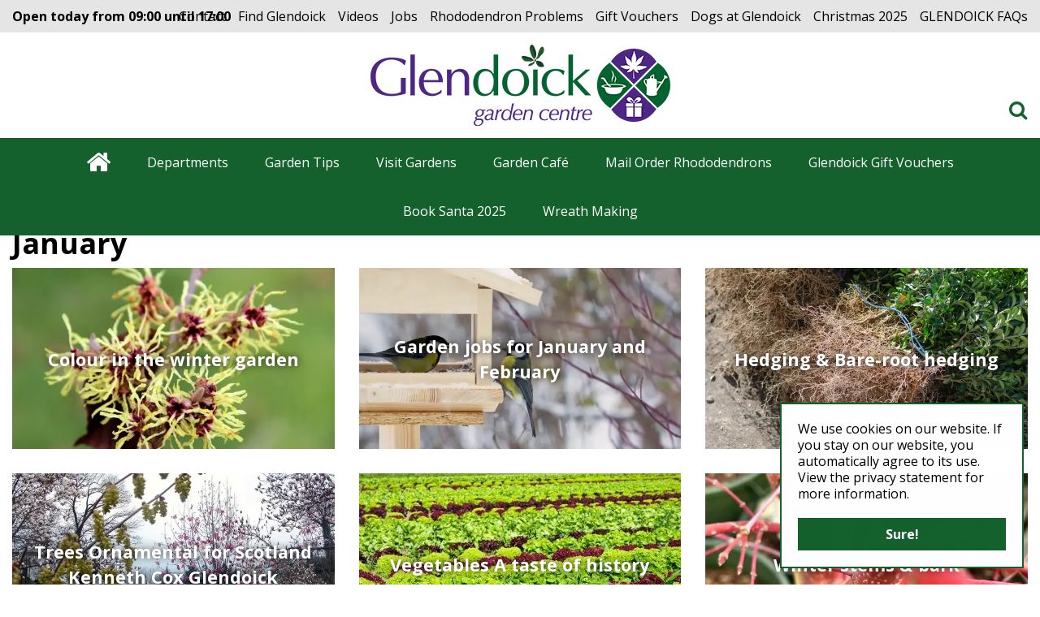

--- FILE ---
content_type: application/javascript; charset=utf-8
request_url: https://www.glendoick.com/website/functions.32.js
body_size: 1080
content:
$(document).ready( function() {
    var docScroll = $(document).scrollTop();
    var smallHeader = false;

    $(document).scroll(function () {
        docScroll = $(document).scrollTop();
        if (docScroll > 0) {
            if (smallHeader === false) {
                $('.placeholder-content_top').addClass('small-header');
                smallHeader = true;
            }
        } else {
            if (smallHeader === true) {
                $('.placeholder-content_top').removeClass('small-header');
                smallHeader = false;
            }
        }
    });

    if (docScroll > 0) {
        if (smallHeader === false) {
            $('.placeholder-content_top').addClass('small-header');
            smallHeader = true;
        }
    }

    $('.sticky-menu-btn a').click(function (e) {
        e.preventDefault();
        $('#custom-toolbar, .sticky-menu-main').addClass('openMenu');
        $('#custom-toolbar, .sticky-menu-main').removeClass('closeMenu');
        $('html,body,#container').addClass('noScroll');
    });

    $('.sticky-search-btn a').click(function(e){
        e.preventDefault();
        $('.block_type_search_box_2').toggleClass('openSrc');
    });

    $('footer .layout_block .block-title').on('click', function() {
        $(this).parent().find('.block-content').toggleClass('show');
    })

    $('.placeholder-content_top .block_type_navigation > .in > ul > li .submenu').each ( function () {
        var subChildren = $(this).find('> ul').children().length;
        if(subChildren > 15) {
            $(this).addClass('subBig');
        }
    });

    $('.tag-filter .tag-filter-checkbox').wrapAll('<div class="tag-filter-wrap"></div>');

});

$(window).on('load', function() {
    $('#custom-toolbar').click( function() {
        $('#custom-toolbar').removeClass('openMenu');
        $('#custom-toolbar').addClass('closeMenu');
        $('html,body,#container').removeClass('noScroll');
    });

    $('#custom-toolbar .block_type_navigation').click( function(e) {
        e.stopPropagation();
    });

    $('#custom-toolbar .submenu_button').click( function() {
        if($(this).closest('li').find('> .sub')) {
            $(this).closest('li').find('> .sub').toggleClass('show')
        }
    })
});

if(document.querySelector('.tag-filter-checkbox')) {
    var filterLabels = document.querySelectorAll('.tag-filter-checkbox label'),
        fliterCheckbox = document.querySelectorAll('.tag-filter-checkbox input')

    for(filterlabel = 0; filterlabel < filterLabels.length; filterlabel++) {
        filterLabels[filterlabel].addEventListener('click', function() {
            for(filterinput = 0; filterinput < fliterCheckbox.length; filterinput++) {
                if (fliterCheckbox[filterinput].hasAttribute('checked')) {
                    fliterCheckbox[filterinput].removeAttribute('checked')
                }
            }
        })
    }
}

let getPageBlocks,
    getPageImageBlock

if(document.querySelector('.page_columns')) {
    getPageBlocks = document.querySelectorAll('.page_columns .page_block')
    getPageBlocks.forEach( function(block) {
        if (block.querySelector('.block-image')) {
            getPageImageBlock = block.querySelector('.block-image')
            block.querySelector('.wrap > .in').prepend(getPageImageBlock)
        }
    })
}

let bgBlocks

if(document.querySelector('.column .content-add-bg')) {
    if(document.querySelector('.column .content-add-bg')) {
        document.querySelector('.column_wrapper').classList.add('has-backgrounds')
        bgBlocks = document.querySelectorAll('.content-add-bg')
        bgBlocks.forEach( function(block) {
            block.parentElement.parentElement.classList.add('add-background')
            if(block.getAttribute('class').includes('green')) {
                block.parentElement.parentElement.classList.add('green')
            } else {
                block.parentElement.parentElement.classList.add('gray')
            }
            block.remove()
        })
    }
}